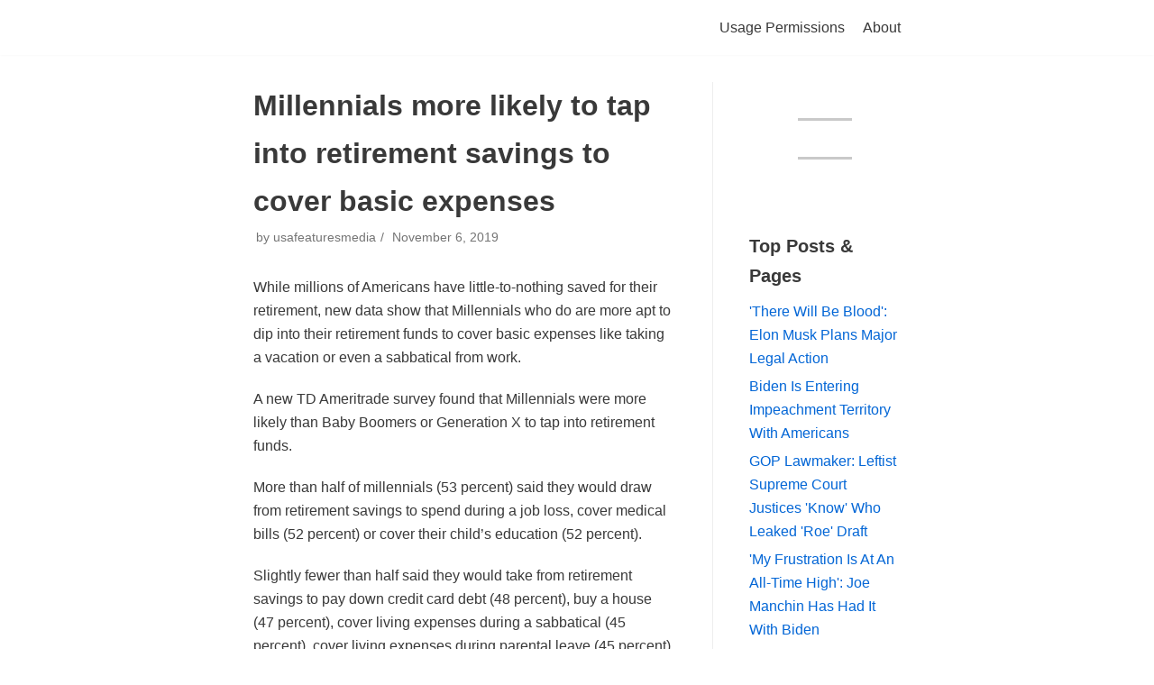

--- FILE ---
content_type: text/html; charset=utf-8
request_url: https://usafeatures.news/2019/11/06/millennials-more-likely-to-tap-into-retirement-savings-to-cover-basic-expenses/
body_size: 10020
content:
<!DOCTYPE html>
<html lang="en-US">
<head>
  
  
  <link rel="profile" href="https://gmpg.org/xfn/11">
  <link rel="pingback" href="/xmlrpc.php">
  <title>Millennials more likely to tap into retirement savings to cover basic expenses &#8211; USAFeatures.news</title>
  <link rel='dns-prefetch' href='//www.googletagmanager.com'>
  <link rel='dns-prefetch' href='//s.w.org'>
  <link rel='dns-prefetch' href='//widgets.wp.com'>
  <link rel='dns-prefetch' href='//s0.wp.com'>
  <link rel='dns-prefetch' href='//0.gravatar.com'>
  <link rel='dns-prefetch' href='//1.gravatar.com'>
  <link rel='dns-prefetch' href='//2.gravatar.com'>
  <link rel='dns-prefetch' href='//i0.wp.com'>
  <link rel='dns-prefetch' href='//c0.wp.com'>
  <link rel='dns-prefetch' href='//pagead2.googlesyndication.com'>
  <link rel="alternate" type="application/rss+xml" title="USAFeatures.news &raquo; Feed" href="/feed/">
  <link rel="alternate" type="application/rss+xml" title="USAFeatures.news &raquo; Comments Feed" href="/comments/feed/">
  <link rel="alternate" type="application/rss+xml" title="USAFeatures.news &raquo; Millennials more likely to tap into retirement savings to cover basic expenses Comments Feed" href="/2019/11/06/millennials-more-likely-to-tap-into-retirement-savings-to-cover-basic-expenses/feed/">
  
  <style type="text/css">
  img.wp-smiley,
  img.emoji {
        display: inline !important;
        border: none !important;
        box-shadow: none !important;
        height: 1em !important;
        width: 1em !important;
        margin: 0 0.07em !important;
        vertical-align: -0.1em !important;
        background: none !important;
        padding: 0 !important;
  }
  </style>
  <link rel='stylesheet' id='wp-block-library-css' href='https://c0.wp.com/c/5.9.3/wp-includes/css/dist/block-library/style.min.css' type='text/css' media='all'>
  <style id='wp-block-library-inline-css' type='text/css'>
  .has-text-align-justify{text-align:justify;}
  </style>
  <link rel='stylesheet' id='mediaelement-css' href='https://c0.wp.com/c/5.9.3/wp-includes/js/mediaelement/mediaelementplayer-legacy.min.css' type='text/css' media='all'>
  <link rel='stylesheet' id='wp-mediaelement-css' href='https://c0.wp.com/c/5.9.3/wp-includes/js/mediaelement/wp-mediaelement.min.css' type='text/css' media='all'>
  <style id='global-styles-inline-css' type='text/css'>
  body{--wp--preset--color--black: #000000;--wp--preset--color--cyan-bluish-gray: #abb8c3;--wp--preset--color--white: #ffffff;--wp--preset--color--pale-pink: #f78da7;--wp--preset--color--vivid-red: #cf2e2e;--wp--preset--color--luminous-vivid-orange: #ff6900;--wp--preset--color--luminous-vivid-amber: #fcb900;--wp--preset--color--light-green-cyan: #7bdcb5;--wp--preset--color--vivid-green-cyan: #00d084;--wp--preset--color--pale-cyan-blue: #8ed1fc;--wp--preset--color--vivid-cyan-blue: #0693e3;--wp--preset--color--vivid-purple: #9b51e0;--wp--preset--color--neve-link-color: var(--nv-primary-accent);--wp--preset--color--neve-link-hover-color: var(--nv-secondary-accent);--wp--preset--color--nv-site-bg: var(--nv-site-bg);--wp--preset--color--nv-light-bg: var(--nv-light-bg);--wp--preset--color--nv-dark-bg: var(--nv-dark-bg);--wp--preset--color--neve-text-color: var(--nv-text-color);--wp--preset--color--nv-text-dark-bg: var(--nv-text-dark-bg);--wp--preset--color--nv-c-1: var(--nv-c-1);--wp--preset--color--nv-c-2: var(--nv-c-2);--wp--preset--gradient--vivid-cyan-blue-to-vivid-purple: linear-gradient(135deg,rgba(6,147,227,1) 0%,rgb(155,81,224) 100%);--wp--preset--gradient--light-green-cyan-to-vivid-green-cyan: linear-gradient(135deg,rgb(122,220,180) 0%,rgb(0,208,130) 100%);--wp--preset--gradient--luminous-vivid-amber-to-luminous-vivid-orange: linear-gradient(135deg,rgba(252,185,0,1) 0%,rgba(255,105,0,1) 100%);--wp--preset--gradient--luminous-vivid-orange-to-vivid-red: linear-gradient(135deg,rgba(255,105,0,1) 0%,rgb(207,46,46) 100%);--wp--preset--gradient--very-light-gray-to-cyan-bluish-gray: linear-gradient(135deg,rgb(238,238,238) 0%,rgb(169,184,195) 100%);--wp--preset--gradient--cool-to-warm-spectrum: linear-gradient(135deg,rgb(74,234,220) 0%,rgb(151,120,209) 20%,rgb(207,42,186) 40%,rgb(238,44,130) 60%,rgb(251,105,98) 80%,rgb(254,248,76) 100%);--wp--preset--gradient--blush-light-purple: linear-gradient(135deg,rgb(255,206,236) 0%,rgb(152,150,240) 100%);--wp--preset--gradient--blush-bordeaux: linear-gradient(135deg,rgb(254,205,165) 0%,rgb(254,45,45) 50%,rgb(107,0,62) 100%);--wp--preset--gradient--luminous-dusk: linear-gradient(135deg,rgb(255,203,112) 0%,rgb(199,81,192) 50%,rgb(65,88,208) 100%);--wp--preset--gradient--pale-ocean: linear-gradient(135deg,rgb(255,245,203) 0%,rgb(182,227,212) 50%,rgb(51,167,181) 100%);--wp--preset--gradient--electric-grass: linear-gradient(135deg,rgb(202,248,128) 0%,rgb(113,206,126) 100%);--wp--preset--gradient--midnight: linear-gradient(135deg,rgb(2,3,129) 0%,rgb(40,116,252) 100%);--wp--preset--duotone--dark-grayscale: url('#wp-duotone-dark-grayscale');--wp--preset--duotone--grayscale: url('#wp-duotone-grayscale');--wp--preset--duotone--purple-yellow: url('#wp-duotone-purple-yellow');--wp--preset--duotone--blue-red: url('#wp-duotone-blue-red');--wp--preset--duotone--midnight: url('#wp-duotone-midnight');--wp--preset--duotone--magenta-yellow: url('#wp-duotone-magenta-yellow');--wp--preset--duotone--purple-green: url('#wp-duotone-purple-green');--wp--preset--duotone--blue-orange: url('#wp-duotone-blue-orange');--wp--preset--font-size--small: 13px;--wp--preset--font-size--medium: 20px;--wp--preset--font-size--large: 36px;--wp--preset--font-size--x-large: 42px;}.has-black-color{color: var(--wp--preset--color--black) !important;}.has-cyan-bluish-gray-color{color: var(--wp--preset--color--cyan-bluish-gray) !important;}.has-white-color{color: var(--wp--preset--color--white) !important;}.has-pale-pink-color{color: var(--wp--preset--color--pale-pink) !important;}.has-vivid-red-color{color: var(--wp--preset--color--vivid-red) !important;}.has-luminous-vivid-orange-color{color: var(--wp--preset--color--luminous-vivid-orange) !important;}.has-luminous-vivid-amber-color{color: var(--wp--preset--color--luminous-vivid-amber) !important;}.has-light-green-cyan-color{color: var(--wp--preset--color--light-green-cyan) !important;}.has-vivid-green-cyan-color{color: var(--wp--preset--color--vivid-green-cyan) !important;}.has-pale-cyan-blue-color{color: var(--wp--preset--color--pale-cyan-blue) !important;}.has-vivid-cyan-blue-color{color: var(--wp--preset--color--vivid-cyan-blue) !important;}.has-vivid-purple-color{color: var(--wp--preset--color--vivid-purple) !important;}.has-black-background-color{background-color: var(--wp--preset--color--black) !important;}.has-cyan-bluish-gray-background-color{background-color: var(--wp--preset--color--cyan-bluish-gray) !important;}.has-white-background-color{background-color: var(--wp--preset--color--white) !important;}.has-pale-pink-background-color{background-color: var(--wp--preset--color--pale-pink) !important;}.has-vivid-red-background-color{background-color: var(--wp--preset--color--vivid-red) !important;}.has-luminous-vivid-orange-background-color{background-color: var(--wp--preset--color--luminous-vivid-orange) !important;}.has-luminous-vivid-amber-background-color{background-color: var(--wp--preset--color--luminous-vivid-amber) !important;}.has-light-green-cyan-background-color{background-color: var(--wp--preset--color--light-green-cyan) !important;}.has-vivid-green-cyan-background-color{background-color: var(--wp--preset--color--vivid-green-cyan) !important;}.has-pale-cyan-blue-background-color{background-color: var(--wp--preset--color--pale-cyan-blue) !important;}.has-vivid-cyan-blue-background-color{background-color: var(--wp--preset--color--vivid-cyan-blue) !important;}.has-vivid-purple-background-color{background-color: var(--wp--preset--color--vivid-purple) !important;}.has-black-border-color{border-color: var(--wp--preset--color--black) !important;}.has-cyan-bluish-gray-border-color{border-color: var(--wp--preset--color--cyan-bluish-gray) !important;}.has-white-border-color{border-color: var(--wp--preset--color--white) !important;}.has-pale-pink-border-color{border-color: var(--wp--preset--color--pale-pink) !important;}.has-vivid-red-border-color{border-color: var(--wp--preset--color--vivid-red) !important;}.has-luminous-vivid-orange-border-color{border-color: var(--wp--preset--color--luminous-vivid-orange) !important;}.has-luminous-vivid-amber-border-color{border-color: var(--wp--preset--color--luminous-vivid-amber) !important;}.has-light-green-cyan-border-color{border-color: var(--wp--preset--color--light-green-cyan) !important;}.has-vivid-green-cyan-border-color{border-color: var(--wp--preset--color--vivid-green-cyan) !important;}.has-pale-cyan-blue-border-color{border-color: var(--wp--preset--color--pale-cyan-blue) !important;}.has-vivid-cyan-blue-border-color{border-color: var(--wp--preset--color--vivid-cyan-blue) !important;}.has-vivid-purple-border-color{border-color: var(--wp--preset--color--vivid-purple) !important;}.has-vivid-cyan-blue-to-vivid-purple-gradient-background{background: var(--wp--preset--gradient--vivid-cyan-blue-to-vivid-purple) !important;}.has-light-green-cyan-to-vivid-green-cyan-gradient-background{background: var(--wp--preset--gradient--light-green-cyan-to-vivid-green-cyan) !important;}.has-luminous-vivid-amber-to-luminous-vivid-orange-gradient-background{background: var(--wp--preset--gradient--luminous-vivid-amber-to-luminous-vivid-orange) !important;}.has-luminous-vivid-orange-to-vivid-red-gradient-background{background: var(--wp--preset--gradient--luminous-vivid-orange-to-vivid-red) !important;}.has-very-light-gray-to-cyan-bluish-gray-gradient-background{background: var(--wp--preset--gradient--very-light-gray-to-cyan-bluish-gray) !important;}.has-cool-to-warm-spectrum-gradient-background{background: var(--wp--preset--gradient--cool-to-warm-spectrum) !important;}.has-blush-light-purple-gradient-background{background: var(--wp--preset--gradient--blush-light-purple) !important;}.has-blush-bordeaux-gradient-background{background: var(--wp--preset--gradient--blush-bordeaux) !important;}.has-luminous-dusk-gradient-background{background: var(--wp--preset--gradient--luminous-dusk) !important;}.has-pale-ocean-gradient-background{background: var(--wp--preset--gradient--pale-ocean) !important;}.has-electric-grass-gradient-background{background: var(--wp--preset--gradient--electric-grass) !important;}.has-midnight-gradient-background{background: var(--wp--preset--gradient--midnight) !important;}.has-small-font-size{font-size: var(--wp--preset--font-size--small) !important;}.has-medium-font-size{font-size: var(--wp--preset--font-size--medium) !important;}.has-large-font-size{font-size: var(--wp--preset--font-size--large) !important;}.has-x-large-font-size{font-size: var(--wp--preset--font-size--x-large) !important;}
  </style>
  <link rel='stylesheet' id='neve-style-css' href='/wp-content/themes/neve/assets/css/style-legacy.min.css?ver=3.1.6' type='text/css' media='all'>
  <style id='neve-style-inline-css' type='text/css'>
  .nv-meta-list li.meta:not(:last-child):after { content:"/" }
  .container{ max-width: 748px; } .alignfull > [class*="__inner-container"], .alignwide > [class*="__inner-container"]{ max-width:718px;margin:auto } .button.button-primary, button, input[type=button], .btn, input[type="submit"], /* Buttons in navigation */ ul[id^="nv-primary-navigation"] li.button.button-primary > a, .menu li.button.button-primary > a, .wp-block-button.is-style-primary .wp-block-button__link, .wc-block-grid .wp-block-button .wp-block-button__link, form input[type="submit"], form button[type="submit"]{ background-color: var(--nv-primary-accent);color: #ffffff;border-radius:3px 3px 3px 3px;border:none;border-width:1px 1px 1px 1px; } .button.button-primary:hover, ul[id^="nv-primary-navigation"] li.button.button-primary > a:hover, .menu li.button.button-primary > a:hover, .wp-block-button.is-style-primary .wp-block-button__link:hover, .wc-block-grid .wp-block-button .wp-block-button__link:hover, form input[type="submit"]:hover, form button[type="submit"]:hover{ background-color: var(--nv-primary-accent);color: #ffffff; } .button.button-secondary:not(.secondary-default), .wp-block-button.is-style-secondary .wp-block-button__link{ background-color: var(--nv-primary-accent);color: #ffffff;border-radius:3px 3px 3px 3px;border:none;border-width:1px 1px 1px 1px; } .button.button-secondary.secondary-default{ background-color: var(--nv-primary-accent);color: #ffffff;border-radius:3px 3px 3px 3px;border:none;border-width:1px 1px 1px 1px; } .button.button-secondary:not(.secondary-default):hover, .wp-block-button.is-style-secondary .wp-block-button__link:hover{ background-color: var(--nv-primary-accent);color: #ffffff; } .button.button-secondary.secondary-default:hover{ background-color: var(--nv-primary-accent);color: #ffffff; } form input:read-write, form textarea, form select, form select option, form.wp-block-search input.wp-block-search__input, .widget select{ color: var(--nv-text-color); } form.search-form input:read-write{ padding-right:45px !important; } .global-styled{ --bgColor: var(--nv-site-bg); } .header-top-inner,.header-top-inner a:not(.button),.header-top-inner .navbar-toggle{ color: var(--nv-text-color); } .header-top-inner .nv-icon svg,.header-top-inner .nv-contact-list svg{ fill: var(--nv-text-color); } .header-top-inner .icon-bar{ background-color: var(--nv-text-color); } .hfg_header .header-top-inner .nav-ul .sub-menu{ background-color: var(--nv-site-bg); } .hfg_header .header-top-inner{ background-color: var(--nv-site-bg); } .header-main-inner,.header-main-inner a:not(.button),.header-main-inner .navbar-toggle{ color: var(--nv-text-color); } .header-main-inner .nv-icon svg,.header-main-inner .nv-contact-list svg{ fill: var(--nv-text-color); } .header-main-inner .icon-bar{ background-color: var(--nv-text-color); } .hfg_header .header-main-inner .nav-ul .sub-menu{ background-color: var(--nv-site-bg); } .hfg_header .header-main-inner{ background-color: var(--nv-site-bg); } .header-bottom-inner,.header-bottom-inner a:not(.button),.header-bottom-inner .navbar-toggle{ color: var(--nv-text-color); } .header-bottom-inner .nv-icon svg,.header-bottom-inner .nv-contact-list svg{ fill: var(--nv-text-color); } .header-bottom-inner .icon-bar{ background-color: var(--nv-text-color); } .hfg_header .header-bottom-inner .nav-ul .sub-menu{ background-color: var(--nv-site-bg); } .hfg_header .header-bottom-inner{ background-color: var(--nv-site-bg); } .header-menu-sidebar-bg{ --justify: flex-start; --textAlign: left;--flexG: 1; } .header-menu-sidebar .header-menu-sidebar-bg,.header-menu-sidebar .header-menu-sidebar-bg a:not(.button),.header-menu-sidebar .header-menu-sidebar-bg .navbar-toggle{ color: var(--nv-text-color); } .header-menu-sidebar .header-menu-sidebar-bg .nv-icon svg,.header-menu-sidebar .header-menu-sidebar-bg .nv-contact-list svg{ fill: var(--nv-text-color); } .header-menu-sidebar .header-menu-sidebar-bg .icon-bar{ background-color: var(--nv-text-color); } .hfg_header .header-menu-sidebar .header-menu-sidebar-bg .nav-ul .sub-menu{ background-color: var(--nv-site-bg); } .hfg_header .header-menu-sidebar .header-menu-sidebar-bg{ background-color: var(--nv-site-bg); } .header-menu-sidebar{ width: 360px; } .builder-item--logo .site-logo img{ max-width: 120px; } .builder-item--logo .site-logo{ padding:10px 0px 10px 0px; } .builder-item--logo{ margin:0px 0px 0px 0px; } .builder-item--nav-icon .navbar-toggle{ padding:10px 15px 10px 15px; } .builder-item--nav-icon{ margin:0px 0px 0px 0px; } .builder-item--primary-menu .nav-menu-primary > .nav-ul li:not(.woocommerce-mini-cart-item) > a,.builder-item--primary-menu .nav-menu-primary > .nav-ul .has-caret > a,.builder-item--primary-menu .nav-menu-primary > .nav-ul .neve-mm-heading span,.builder-item--primary-menu .nav-menu-primary > .nav-ul .has-caret{ color: var(--nv-text-color); } .builder-item--primary-menu .nav-menu-primary > .nav-ul li:not(.woocommerce-mini-cart-item) > a:after,.builder-item--primary-menu .nav-menu-primary > .nav-ul li > .has-caret > a:after{ background-color: var(--nv-secondary-accent); } .builder-item--primary-menu .nav-menu-primary > .nav-ul li:not(.woocommerce-mini-cart-item):hover > a,.builder-item--primary-menu .nav-menu-primary > .nav-ul li:hover > .has-caret > a,.builder-item--primary-menu .nav-menu-primary > .nav-ul li:hover > .has-caret{ color: var(--nv-secondary-accent); } .builder-item--primary-menu .nav-menu-primary > .nav-ul li:hover > .has-caret svg{ fill: var(--nv-secondary-accent); } .builder-item--primary-menu .nav-menu-primary > .nav-ul li.current-menu-item > a,.builder-item--primary-menu .nav-menu-primary > .nav-ul li.current_page_item > a,.builder-item--primary-menu .nav-menu-primary > .nav-ul li.current_page_item > .has-caret > a{ color: var(--nv-primary-accent); } .builder-item--primary-menu .nav-menu-primary > .nav-ul li.current-menu-item > .has-caret svg{ fill: var(--nv-primary-accent); } .builder-item--primary-menu .nav-ul > li:not(:last-of-type){ margin-right:20px; } .builder-item--primary-menu .style-full-height .nav-ul li:not(.menu-item-nav-search):not(.menu-item-nav-cart):hover > a:after{ width: calc(100% + 20px); } .builder-item--primary-menu .nav-ul li a, .builder-item--primary-menu .neve-mm-heading span{ min-height: 25px; } .builder-item--primary-menu{ font-size: 1em; line-height: 1.6em; letter-spacing: 0px; font-weight: 500; text-transform: none;padding:0px 0px 0px 0px;margin:0px 0px 0px 0px; } .builder-item--primary-menu svg{ width: 1em;height: 1em; } .footer-top-inner .row{ grid-template-columns:1fr 1fr 1fr; --vAlign: flex-start; } .footer-top-inner{ background-color: var(--nv-site-bg); } .footer-top-inner,.footer-top-inner a:not(.button),.footer-top-inner .navbar-toggle{ color: var(--nv-text-color); } .footer-top-inner .nv-icon svg,.footer-top-inner .nv-contact-list svg{ fill: var(--nv-text-color); } .footer-top-inner .icon-bar{ background-color: var(--nv-text-color); } .footer-top-inner .nav-ul .sub-menu{ background-color: var(--nv-site-bg); } .footer-main-inner .row{ grid-template-columns:1fr 1fr 1fr; --vAlign: flex-start; } .footer-main-inner{ background-color: var(--nv-site-bg); } .footer-main-inner,.footer-main-inner a:not(.button),.footer-main-inner .navbar-toggle{ color: var(--nv-text-color); } .footer-main-inner .nv-icon svg,.footer-main-inner .nv-contact-list svg{ fill: var(--nv-text-color); } .footer-main-inner .icon-bar{ background-color: var(--nv-text-color); } .footer-main-inner .nav-ul .sub-menu{ background-color: var(--nv-site-bg); } .footer-bottom-inner .row{ grid-template-columns:1fr 1fr 1fr; --vAlign: flex-start; } .footer-bottom-inner{ background-color: var(--nv-site-bg); } .footer-bottom-inner,.footer-bottom-inner a:not(.button),.footer-bottom-inner .navbar-toggle{ color: var(--nv-text-color); } .footer-bottom-inner .nv-icon svg,.footer-bottom-inner .nv-contact-list svg{ fill: var(--nv-text-color); } .footer-bottom-inner .icon-bar{ background-color: var(--nv-text-color); } .footer-bottom-inner .nav-ul .sub-menu{ background-color: var(--nv-site-bg); } .builder-item--footer_copyright{ font-size: 1em; line-height: 1.6em; letter-spacing: 0px; font-weight: 500; text-transform: none;padding:0px 0px 0px 0px;margin:0px 0px 0px 0px; } .builder-item--footer_copyright svg{ width: 1em;height: 1em; } (min-width: 576px){ .container{ max-width: 992px; } .header-menu-sidebar-bg{ --justify: flex-start; --textAlign: left;--flexG: 1; } .header-menu-sidebar{ width: 360px; } .builder-item--logo .site-logo img{ max-width: 120px; } .builder-item--logo .site-logo{ padding:10px 0px 10px 0px; } .builder-item--logo{ margin:0px 0px 0px 0px; } .builder-item--nav-icon .navbar-toggle{ padding:10px 15px 10px 15px; } .builder-item--nav-icon{ margin:0px 0px 0px 0px; } .builder-item--primary-menu .nav-ul > li:not(:last-of-type){ margin-right:20px; } .builder-item--primary-menu .style-full-height .nav-ul li:not(.menu-item-nav-search):not(.menu-item-nav-cart):hover > a:after{ width: calc(100% + 20px); } .builder-item--primary-menu .nav-ul li a, .builder-item--primary-menu .neve-mm-heading span{ min-height: 25px; } .builder-item--primary-menu{ font-size: 1em; line-height: 1.6em; letter-spacing: 0px;padding:0px 0px 0px 0px;margin:0px 0px 0px 0px; } .builder-item--primary-menu svg{ width: 1em;height: 1em; } .builder-item--footer_copyright{ font-size: 1em; line-height: 1.6em; letter-spacing: 0px;padding:0px 0px 0px 0px;margin:0px 0px 0px 0px; } .builder-item--footer_copyright svg{ width: 1em;height: 1em; } }(min-width: 960px){ .container{ max-width: 1170px; } #content .container .col, #content .container-fluid .col{ max-width: 70%; } .alignfull > [class*="__inner-container"], .alignwide > [class*="__inner-container"]{ max-width:789px } .container-fluid .alignfull > [class*="__inner-container"], .container-fluid .alignwide > [class*="__inner-container"]{ max-width:calc(70% + 15px) } .nv-sidebar-wrap, .nv-sidebar-wrap.shop-sidebar{ max-width: 30%; } .header-menu-sidebar-bg{ --justify: flex-start; --textAlign: left;--flexG: 1; } .header-menu-sidebar{ width: 360px; } .builder-item--logo .site-logo img{ max-width: 182px; } .builder-item--logo .site-logo{ padding:10px 0px 10px 0px; } .builder-item--logo{ margin:0px 0px 0px 0px; } .builder-item--nav-icon .navbar-toggle{ padding:10px 15px 10px 15px; } .builder-item--nav-icon{ margin:0px 0px 0px 0px; } .builder-item--primary-menu .nav-ul > li:not(:last-of-type){ margin-right:20px; } .builder-item--primary-menu .style-full-height .nav-ul li:not(.menu-item-nav-search):not(.menu-item-nav-cart) > a:after{ left:-10px;right:-10px } .builder-item--primary-menu .style-full-height .nav-ul li:not(.menu-item-nav-search):not(.menu-item-nav-cart):hover > a:after{ width: calc(100% + 20px); } .builder-item--primary-menu .nav-ul li a, .builder-item--primary-menu .neve-mm-heading span{ min-height: 25px; } .builder-item--primary-menu{ font-size: 1em; line-height: 1.6em; letter-spacing: 0px;padding:0px 0px 0px 0px;margin:0px 0px 0px 0px; } .builder-item--primary-menu svg{ width: 1em;height: 1em; } .builder-item--footer_copyright{ font-size: 1em; line-height: 1.6em; letter-spacing: 0px;padding:0px 0px 0px 0px;margin:0px 0px 0px 0px; } .builder-item--footer_copyright svg{ width: 1em;height: 1em; } }:root{--nv-primary-accent:#0366d6;--nv-secondary-accent:#0e509a;--nv-site-bg:#ffffff;--nv-light-bg:#ededed;--nv-dark-bg:#14171c;--nv-text-color:#393939;--nv-text-dark-bg:#ffffff;--nv-c-1:#77b978;--nv-c-2:#f37262;--nv-fallback-ff:Arial, Helvetica, sans-serif;}
  </style>
  <style id='jetpack_facebook_likebox-inline-css' type='text/css'>
  .widget_facebook_likebox {
        overflow: hidden;
  }

  </style>
  <link rel='stylesheet' id='social-logos-css' href='/wp-content/plugins/jetpack/_inc/social-logos/social-logos.min.css?ver=11.0-a.9' type='text/css' media='all'>
  <link rel='stylesheet' id='jetpack_css-css' href='/wp-content/plugins/jetpack/css/jetpack.css?ver=11.0-a.9' type='text/css' media='all'>
  
  <script type='text/javascript' src='/wp-content/plugins/jetpack/modules/videopress/js/videopress-token-bridge.js?ver=6' id='media-video-jwt-bridge-js'></script>
  
  <link rel="https://api.w.org/" href="/wp-json/">
  <link rel="alternate" type="application/json" href="/wp-json/wp/v2/posts/513">
  <link rel="EditURI" type="application/rsd+xml" title="RSD" href="/xmlrpc.php?rsd">
  <link rel="wlwmanifest" type="application/wlwmanifest+xml" href="/wp-includes/wlwmanifest.xml">
  <link rel="canonical" href="/2019/11/06/millennials-more-likely-to-tap-into-retirement-savings-to-cover-basic-expenses/">
  <link rel='shortlink' href='https://wp.me/pboA3c-8h'>
  <link rel="alternate" type="application/json+oembed" href="/wp-json/oembed/1.0/embed?url=https%3A%2F%2Fusafeatures.news%2F2019%2F11%2F06%2Fmillennials-more-likely-to-tap-into-retirement-savings-to-cover-basic-expenses%2F">
  <link rel="alternate" type="text/xml+oembed" href="/wp-json/oembed/1.0/embed?url=https%3A%2F%2Fusafeatures.news%2F2019%2F11%2F06%2Fmillennials-more-likely-to-tap-into-retirement-savings-to-cover-basic-expenses%2F&#038;format=xml">
  
  
  <style>
  img#wpstats{display:none}
  </style>
  
  
  
  <style type="text/css">
                                /* If html does not have either class, do not show lazy loaded images. */
                                html:not( .jetpack-lazy-images-js-enabled ):not( .js ) .jetpack-lazy-image {
                                        display: none;
                                }
  </style>
  <script>
                                document.documentElement.classList.add(
                                        'jetpack-lazy-images-js-enabled'
                                );
  </script>
  
  
  
  
  
  
  
  
  
  
  
  
  
  
  
  <link rel="icon" href="https://i0.wp.com/usafeatures.news/wp-content/uploads/2019/10/cropped-usaf-logo-512-1.png?fit=32%2C32&#038;ssl=1" sizes="32x32">
  <link rel="icon" href="https://i0.wp.com/usafeatures.news/wp-content/uploads/2019/10/cropped-usaf-logo-512-1.png?fit=192%2C192&#038;ssl=1" sizes="192x192">
  <link rel="apple-touch-icon" href="https://i0.wp.com/usafeatures.news/wp-content/uploads/2019/10/cropped-usaf-logo-512-1.png?fit=180%2C180&#038;ssl=1">
  
</head>
<body class="post-template-default single single-post postid-513 single-format-standard wp-custom-logo nv-sidebar-right menu_sidebar_slide_left" id="neve_body">
  <svg xmlns="http://www.w3.org/2000/svg" viewbox="0 0 0 0" width="0" height="0" focusable="false" role="none" style="visibility: hidden; position: absolute; left: -9999px; overflow: hidden;">
  <defs>
    <filter id="wp-duotone-dark-grayscale">
      <fecolormatrix color-interpolation-filters="sRGB" type="matrix" values=".299 .587 .114 0 0 .299 .587 .114 0 0 .299 .587 .114 0 0 .299 .587 .114 0 0"></fecolormatrix>
      <fecomponenttransfer color-interpolation-filters="sRGB">
        <fefuncr type="table" tablevalues="0 0.49803921568627"></fefuncr>
        <fefuncg type="table" tablevalues="0 0.49803921568627"></fefuncg>
        <fefuncb type="table" tablevalues="0 0.49803921568627"></fefuncb>
        <fefunca type="table" tablevalues="1 1"></fefunca>
      </fecomponenttransfer>
      <fecomposite in2="SourceGraphic" operator="in"></fecomposite>
    </filter>
  </defs></svg><svg xmlns="http://www.w3.org/2000/svg" viewbox="0 0 0 0" width="0" height="0" focusable="false" role="none" style="visibility: hidden; position: absolute; left: -9999px; overflow: hidden;">
  <defs>
    <filter id="wp-duotone-grayscale">
      <fecolormatrix color-interpolation-filters="sRGB" type="matrix" values=".299 .587 .114 0 0 .299 .587 .114 0 0 .299 .587 .114 0 0 .299 .587 .114 0 0"></fecolormatrix>
      <fecomponenttransfer color-interpolation-filters="sRGB">
        <fefuncr type="table" tablevalues="0 1"></fefuncr>
        <fefuncg type="table" tablevalues="0 1"></fefuncg>
        <fefuncb type="table" tablevalues="0 1"></fefuncb>
        <fefunca type="table" tablevalues="1 1"></fefunca>
      </fecomponenttransfer>
      <fecomposite in2="SourceGraphic" operator="in"></fecomposite>
    </filter>
  </defs></svg><svg xmlns="http://www.w3.org/2000/svg" viewbox="0 0 0 0" width="0" height="0" focusable="false" role="none" style="visibility: hidden; position: absolute; left: -9999px; overflow: hidden;">
  <defs>
    <filter id="wp-duotone-purple-yellow">
      <fecolormatrix color-interpolation-filters="sRGB" type="matrix" values=".299 .587 .114 0 0 .299 .587 .114 0 0 .299 .587 .114 0 0 .299 .587 .114 0 0"></fecolormatrix>
      <fecomponenttransfer color-interpolation-filters="sRGB">
        <fefuncr type="table" tablevalues="0.54901960784314 0.98823529411765"></fefuncr>
        <fefuncg type="table" tablevalues="0 1"></fefuncg>
        <fefuncb type="table" tablevalues="0.71764705882353 0.25490196078431"></fefuncb>
        <fefunca type="table" tablevalues="1 1"></fefunca>
      </fecomponenttransfer>
      <fecomposite in2="SourceGraphic" operator="in"></fecomposite>
    </filter>
  </defs></svg><svg xmlns="http://www.w3.org/2000/svg" viewbox="0 0 0 0" width="0" height="0" focusable="false" role="none" style="visibility: hidden; position: absolute; left: -9999px; overflow: hidden;">
  <defs>
    <filter id="wp-duotone-blue-red">
      <fecolormatrix color-interpolation-filters="sRGB" type="matrix" values=".299 .587 .114 0 0 .299 .587 .114 0 0 .299 .587 .114 0 0 .299 .587 .114 0 0"></fecolormatrix>
      <fecomponenttransfer color-interpolation-filters="sRGB">
        <fefuncr type="table" tablevalues="0 1"></fefuncr>
        <fefuncg type="table" tablevalues="0 0.27843137254902"></fefuncg>
        <fefuncb type="table" tablevalues="0.5921568627451 0.27843137254902"></fefuncb>
        <fefunca type="table" tablevalues="1 1"></fefunca>
      </fecomponenttransfer>
      <fecomposite in2="SourceGraphic" operator="in"></fecomposite>
    </filter>
  </defs></svg><svg xmlns="http://www.w3.org/2000/svg" viewbox="0 0 0 0" width="0" height="0" focusable="false" role="none" style="visibility: hidden; position: absolute; left: -9999px; overflow: hidden;">
  <defs>
    <filter id="wp-duotone-midnight">
      <fecolormatrix color-interpolation-filters="sRGB" type="matrix" values=".299 .587 .114 0 0 .299 .587 .114 0 0 .299 .587 .114 0 0 .299 .587 .114 0 0"></fecolormatrix>
      <fecomponenttransfer color-interpolation-filters="sRGB">
        <fefuncr type="table" tablevalues="0 0"></fefuncr>
        <fefuncg type="table" tablevalues="0 0.64705882352941"></fefuncg>
        <fefuncb type="table" tablevalues="0 1"></fefuncb>
        <fefunca type="table" tablevalues="1 1"></fefunca>
      </fecomponenttransfer>
      <fecomposite in2="SourceGraphic" operator="in"></fecomposite>
    </filter>
  </defs></svg><svg xmlns="http://www.w3.org/2000/svg" viewbox="0 0 0 0" width="0" height="0" focusable="false" role="none" style="visibility: hidden; position: absolute; left: -9999px; overflow: hidden;">
  <defs>
    <filter id="wp-duotone-magenta-yellow">
      <fecolormatrix color-interpolation-filters="sRGB" type="matrix" values=".299 .587 .114 0 0 .299 .587 .114 0 0 .299 .587 .114 0 0 .299 .587 .114 0 0"></fecolormatrix>
      <fecomponenttransfer color-interpolation-filters="sRGB">
        <fefuncr type="table" tablevalues="0.78039215686275 1"></fefuncr>
        <fefuncg type="table" tablevalues="0 0.94901960784314"></fefuncg>
        <fefuncb type="table" tablevalues="0.35294117647059 0.47058823529412"></fefuncb>
        <fefunca type="table" tablevalues="1 1"></fefunca>
      </fecomponenttransfer>
      <fecomposite in2="SourceGraphic" operator="in"></fecomposite>
    </filter>
  </defs></svg><svg xmlns="http://www.w3.org/2000/svg" viewbox="0 0 0 0" width="0" height="0" focusable="false" role="none" style="visibility: hidden; position: absolute; left: -9999px; overflow: hidden;">
  <defs>
    <filter id="wp-duotone-purple-green">
      <fecolormatrix color-interpolation-filters="sRGB" type="matrix" values=".299 .587 .114 0 0 .299 .587 .114 0 0 .299 .587 .114 0 0 .299 .587 .114 0 0"></fecolormatrix>
      <fecomponenttransfer color-interpolation-filters="sRGB">
        <fefuncr type="table" tablevalues="0.65098039215686 0.40392156862745"></fefuncr>
        <fefuncg type="table" tablevalues="0 1"></fefuncg>
        <fefuncb type="table" tablevalues="0.44705882352941 0.4"></fefuncb>
        <fefunca type="table" tablevalues="1 1"></fefunca>
      </fecomponenttransfer>
      <fecomposite in2="SourceGraphic" operator="in"></fecomposite>
    </filter>
  </defs></svg><svg xmlns="http://www.w3.org/2000/svg" viewbox="0 0 0 0" width="0" height="0" focusable="false" role="none" style="visibility: hidden; position: absolute; left: -9999px; overflow: hidden;">
  <defs>
    <filter id="wp-duotone-blue-orange">
      <fecolormatrix color-interpolation-filters="sRGB" type="matrix" values=".299 .587 .114 0 0 .299 .587 .114 0 0 .299 .587 .114 0 0 .299 .587 .114 0 0"></fecolormatrix>
      <fecomponenttransfer color-interpolation-filters="sRGB">
        <fefuncr type="table" tablevalues="0.098039215686275 1"></fefuncr>
        <fefuncg type="table" tablevalues="0 0.66274509803922"></fefuncg>
        <fefuncb type="table" tablevalues="0.84705882352941 0.41960784313725"></fefuncb>
        <fefunca type="table" tablevalues="1 1"></fefunca>
      </fecomponenttransfer>
      <fecomposite in2="SourceGraphic" operator="in"></fecomposite>
    </filter>
  </defs></svg>
  <div class="wrapper">
    <header class="header" role="banner" next-page-hide="">
      <a class="neve-skip-link show-on-focus" href="#content">Skip to content</a>
      <div id="header-grid" class="hfg_header site-header">
        <nav class="header--row header-main hide-on-mobile hide-on-tablet layout-full-contained nv-navbar header--row" data-row-id="main" data-show-on="desktop">
          <div class="header--row-inner header-main-inner">
            <div class="container">
              <div class="row row--wrapper" data-section="hfg_header_layout_main">
                <div class="hfg-slot left">
                  <div class="builder-item desktop-left">
                    <div class="item--inner builder-item--logo" data-section="title_tagline" data-item-id="logo">
                      <div class="site-logo">
                        <a class="brand" href="/" title="USAFeatures.news" aria-label="USAFeatures.news"></a>
                      </div>
                    </div>
                  </div>
                </div>
                <div class="hfg-slot right">
                  <div class="builder-item has-nav desktop-right">
                    <div class="item--inner builder-item--primary-menu has_menu" data-section="header_menu_primary" data-item-id="primary-menu">
                      <div class="nv-nav-wrap">
                        <div role="navigation" class="style-plain nav-menu-primary" aria-label="Primary Menu">
                          <ul id="nv-primary-navigation-main" class="primary-menu-ul nav-ul">
                            <li id="menu-item-3502" class="menu-item menu-item-type-post_type menu-item-object-page menu-item-3502">
                              <a href="/usage-permissions/">Usage Permissions</a>
                            </li>
                            <li id="menu-item-3503" class="menu-item menu-item-type-post_type menu-item-object-page menu-item-3503">
                              <a href="/about/">About</a>
                            </li>
                          </ul>
                        </div>
                      </div>
                    </div>
                  </div>
                </div>
              </div>
            </div>
          </div>
        </nav>
        <nav class="header--row header-main hide-on-desktop layout-full-contained nv-navbar header--row" data-row-id="main" data-show-on="mobile">
          <div class="header--row-inner header-main-inner">
            <div class="container">
              <div class="row row--wrapper" data-section="hfg_header_layout_main">
                <div class="hfg-slot left">
                  <div class="builder-item tablet-left mobile-left">
                    <div class="item--inner builder-item--logo" data-section="title_tagline" data-item-id="logo">
                      <div class="site-logo">
                        <a class="brand" href="/" title="USAFeatures.news" aria-label="USAFeatures.news"></a>
                      </div>
                    </div>
                  </div>
                </div>
                <div class="hfg-slot right">
                  <div class="builder-item tablet-left mobile-left">
                    <div class="item--inner builder-item--nav-icon" data-section="header_menu_icon" data-item-id="nav-icon">
                      <div class="menu-mobile-toggle item-button navbar-toggle-wrapper">
                        
                      </div>
                    </div>
                  </div>
                </div>
              </div>
            </div>
          </div>
        </nav>
        <div id="header-menu-sidebar" class="header-menu-sidebar menu-sidebar-panel slide_left" data-row-id="sidebar">
          <div id="header-menu-sidebar-bg" class="header-menu-sidebar-bg">
            <div class="close-sidebar-panel navbar-toggle-wrapper">
              
            </div>
            <div id="header-menu-sidebar-inner" class="header-menu-sidebar-inner">
              <div class="builder-item has-nav desktop-right tablet-right mobile-right">
                <div class="item--inner builder-item--primary-menu has_menu" data-section="header_menu_primary" data-item-id="primary-menu">
                  <div class="nv-nav-wrap">
                    <div role="navigation" class="style-plain nav-menu-primary" aria-label="Primary Menu">
                      <ul id="nv-primary-navigation-sidebar" class="primary-menu-ul nav-ul">
                        <li class="menu-item menu-item-type-post_type menu-item-object-page menu-item-3502">
                          <a href="/usage-permissions/">Usage Permissions</a>
                        </li>
                        <li class="menu-item menu-item-type-post_type menu-item-object-page menu-item-3503">
                          <a href="/about/">About</a>
                        </li>
                      </ul>
                    </div>
                  </div>
                </div>
              </div>
            </div>
          </div>
        </div>
        <div class="header-menu-sidebar-overlay hfg-ov"></div>
      </div>
    </header>
    <main id="content" class="neve-main" role="main">
      <div class="container single-post-container">
        <div class="row">
          <article id="post-513" class="nv-single-post-wrap col post-513 post type-post status-publish format-standard has-post-thumbnail hentry category-culture category-finance tag-basic-expenses tag-millennials tag-retirement-savings">
            <div class="entry-header">
              <div class="nv-title-meta-wrap">
                <h1 class="title entry-title">Millennials more likely to tap into retirement savings to cover basic expenses</h1>
                <ul class="nv-meta-list">
                  <li class="meta author vcard"><span class="author-name fn">by <a href="/author/usafeaturesmedia/" title="Posts by usafeaturesmedia" rel="author">usafeaturesmedia</a></span></li>
                  <li class="meta date posted-on"><time class="entry-date published" datetime="2019-11-06T15:41:13-06:00" content="2019-11-06">November 6, 2019</time></li>
                </ul>
              </div>
            </div>
            <div class="nv-content-wrap entry-content">
              <div class='code-block code-block-5' style='margin: 8px auto; text-align: center; display: block; clear: both;'>
                <div id="ld-2085-8044"></div>
                <script>
                (function(w,d,s,i){w.ldAdInit=w.ldAdInit||[];w.ldAdInit.push({slot:14931570641302886,size:[0, 0],id:"ld-2085-8044"});if(!d.getElementById(i)){var j=d.createElement(s),p=d.getElementsByTagName(s)[0];j.async=true;j.src="//cdn2.decide.dev/_js/ajs.js";j.id=i;p.parentNode.insertBefore(j,p);}})(window,document,"script","ld-ajs");
                </script>
              </div>
              <p>While millions of Americans have little-to-nothing saved for their retirement, new data show that Millennials who do are more apt to dip into their retirement funds to cover basic expenses like taking a vacation or even a sabbatical from work.</p>
              <p>A new TD Ameritrade survey found that Millennials were more likely than Baby Boomers or Generation X to tap into retirement funds.</p>
              <div class='code-block code-block-2' style='margin: 8px auto; text-align: center; display: block; clear: both;'>
                 
                
              </div>
              <p>More than half of millennials (53 percent) said they would draw from retirement savings to spend during a job loss, cover medical bills (52 percent) or&nbsp;cover their child&#8217;s education (52 percent).</p>
              <p>Slightly fewer than half said they would take from retirement savings to pay down credit card debt (48 percent), buy a house (47 percent), cover living expenses during a sabbatical (45 percent), cover living expenses during parental leave (45 percent) or make a move (45 percent).</p>
              <p><br>
              <br>
              </p>
              <div class='code-block code-block-3' style='margin: 8px 0; clear: both;'>
                 
                
              </div>
              <p>Also, more than 40 percent said they would do so to buy a car, pay for a vacation, cover wedding expenses or pay down education debt.</p>
              <p>Molly Passantino, senior retirement specialist at TD Ameritrade, said there are several reasons why it&#8217;s not smart to withdraw funds if you can avoid it.</p>
              <div class='code-block code-block-1' style='margin: 8px 0; clear: both;'>
                 
                
              </div>
              <p>&#8220;There is typically a 10 percent penalty on the withdrawal (i.e. if you take out $100k, you really only get $90k),&#8221;&nbsp;Passantino <a href="https://www.foxbusiness.com/money/millennials-tap-retirement-savings-basic-expenses">said</a>.</p>
              <p>The survey found that Baby Boomers were the least likely to tap funds from their retirement accounts. However, when they did, the most common reason (48 percent) was to pay medical bills.</p>
              
              <div class='sharedaddy sd-block sd-like jetpack-likes-widget-wrapper jetpack-likes-widget-unloaded' id='like-post-wrapper-168398150-513-628b408ebc06c' data-src='https://widgets.wp.com/likes/#blog_id=168398150&amp;post_id=513&amp;origin=usafeatures.news&amp;obj_id=168398150-513-628b408ebc06c' data-name='like-post-frame-168398150-513-628b408ebc06c' data-title='Like or Reblog'>
                <h3 class="sd-title">Like this:</h3>
                <div class='likes-widget-placeholder post-likes-widget-placeholder' style='height: 55px;'>
                  <span class='button'><span>Like</span></span> <span class="loading">Loading...</span>
                </div><span class='sd-text-color'></span><a class='sd-link-color'></a>
              </div>
              <div class='code-block code-block-6' style='margin: 8px 0; clear: both;'>
                <div id="ld-5487-1060"></div>
                <script>
                (function(w,d,s,i){w.ldAdInit=w.ldAdInit||[];w.ldAdInit.push({slot:14963224952927590,size:[0, 0],id:"ld-5487-1060"});if(!d.getElementById(i)){var j=d.createElement(s),p=d.getElementsByTagName(s)[0];j.async=true;j.src="//cdn2.decide.dev/_js/ajs.js";j.id=i;p.parentNode.insertBefore(j,p);}})(window,document,"script","ld-ajs");
                </script>
              </div>
            </div>
            <div class="nv-tags-list">
              <span>Tags:</span><a href="/tag/basic-expenses/" title="basic expenses" class="basic-expenses" rel="tag">basic expenses</a><a href="/tag/millennials/" title="Millennials" class="millennials" rel="tag">Millennials</a><a href="/tag/retirement-savings/" title="retirement savings" class="retirement-savings" rel="tag">retirement savings</a>
            </div>
            <div id="comments" class="comments-area">
              <div id="respond" class="comment-respond">
                <h3 id="reply-title" class="comment-reply-title">Leave a Reply</h3>
                
              </div>
              <p class="akismet_comment_form_privacy_notice">This site uses Akismet to reduce spam. <a href="https://akismet.com/privacy/" target="_blank" rel="nofollow noopener">Learn how your comment data is processed</a>.</p>
            </div>
          </article>
          <div class="nv-sidebar-wrap col-sm-12 nv-right blog-sidebar">
            <aside id="secondary" role="complementary">
              <div id="facebook-likebox-2" class="widget widget_facebook_likebox">
                <div id="fb-root"></div>
                <div class="fb-page" data-href="https://" data-width="340" data-height="432" data-hide-cover="false" data-show-facepile="true" data-tabs="false" data-hide-cta="false" data-small-header="false">
                  <div class="fb-xfbml-parse-ignore">
                    <blockquote cite="https://">
                      
                    </blockquote>
                  </div>
                </div>
              </div>
              <div id="top-posts-2" class="widget widget_top-posts">
                <p class="widget-title">Top Posts &amp; Pages</p>
                <ul>
                  <li>
                    <a href="/2022/05/21/there-will/" class="bump-view" data-bump-view="tp">&#039;There Will Be Blood&#039;: Elon Musk Plans Major Legal Action</a>
                  </li>
                  <li>
                    <a href="/2022/05/22/biden-is/" class="bump-view" data-bump-view="tp">Biden Is Entering Impeachment Territory With Americans</a>
                  </li>
                  <li>
                    <a href="/2022/05/22/gop-lawmaker-8/" class="bump-view" data-bump-view="tp">GOP Lawmaker: Leftist Supreme Court Justices &#039;Know&#039; Who Leaked &#039;Roe&#039; Draft</a>
                  </li>
                  <li>
                    <a href="/2022/05/21/joe-manchin-3/" class="bump-view" data-bump-view="tp">&#039;My Frustration Is At An All-Time High&#039;: Joe Manchin Has Had It With Biden</a>
                  </li>
                  <li>
                    <a href="/2022/05/22/ron-desantis-3/" class="bump-view" data-bump-view="tp">Ron DeSantis Just Got Another Big Win</a>
                  </li>
                </ul>
              </div>
              <div id="search-2" class="widget widget_search">
                
              </div>
              <div id="pubexchange-2" class="widget widget_pubexchange">
                <div class="pubexchange_module" id="pubexchange_rail_grid_1" data-pubexchange-module-id="4082"></div>
              </div>
            </aside>
          </div>
        </div>
      </div>
    </main>
    <footer class="site-footer" id="site-footer" next-page-hide="">
      <div class="hfg_footer">
        <div class="footer--row footer-bottom layout-full-contained" id="cb-row--footer-bottom" data-row-id="bottom" data-show-on="desktop">
          <div class="footer--row-inner footer-bottom-inner footer-content-wrap">
            <div class="container">
              <div class="hfg-grid nv-footer-content hfg-grid-bottom row--wrapper row" data-section="hfg_footer_layout_bottom">
                <div class="hfg-slot left">
                  <div class="builder-item desktop-left tablet-left mobile-left">
                    <div class="item--inner builder-item--footer_copyright" data-section="footer_copyright" data-item-id="footer_copyright">
                      <div class="component-wrap">
                        <div>
                          (c) 2019-2022 USA Features Media LLC.
                        </div>
                      </div>
                    </div>
                  </div>
                </div>
                <div class="hfg-slot c-left"></div>
                <div class="hfg-slot center"></div>
              </div>
            </div>
          </div>
        </div>
      </div>
    </footer>
  </div>
  <script defer id='bilmur' data-provider='wordpress.com' data-service='atomic' src='https://s0.wp.com/wp-content/js/bilmur.min.js?m=202221'></script> 
  <script async data-cfasync="false" src="https://cdn1.decide.dev/embeds/usafeaturesmedia_usafeaturesnews_sticky.js"></script> 
  
  <div id="sharing_email" style="display: none;">
    
  </div>
  <script type='text/javascript' src='/wp-content/plugins/jetpack/_inc/build/photon/photon.min.js?ver=20191001' id='jetpack-photon-js'></script> 
  <script type='text/javascript' src='https://c0.wp.com/c/5.9.3/wp-includes/js/imagesloaded.min.js' id='imagesloaded-js'></script> 
  <script type='text/javascript' src='https://c0.wp.com/c/5.9.3/wp-includes/js/masonry.min.js' id='masonry-js'></script> 
   
  <script type='text/javascript' src='/wp-content/themes/neve/assets/js/build/modern/frontend.js?ver=3.1.6' id='neve-script-js' async></script> 
  <script type='text/javascript' id='neve-script-js-after'>


        var html = document.documentElement;
        var theme = html.getAttribute('data-neve-theme') || 'light';
        var variants = {"logo":{"light":{"src":"https:\/\/i0.wp.com\/usafeatures.news\/wp-content\/uploads\/2021\/11\/cropped-usafeatures-logo-new.png?fit=600%2C241&ssl=1","srcset":"https:\/\/i0.wp.com\/usafeatures.news\/wp-content\/uploads\/2021\/11\/cropped-usafeatures-logo-new.png?w=600&ssl=1 600w, https:\/\/i0.wp.com\/usafeatures.news\/wp-content\/uploads\/2021\/11\/cropped-usafeatures-logo-new.png?resize=300%2C121&ssl=1 300w","sizes":"(max-width: 600px) 100vw, 600px"},"dark":{"src":"https:\/\/i0.wp.com\/usafeatures.news\/wp-content\/uploads\/2021\/11\/cropped-usafeatures-logo-new.png?fit=600%2C241&ssl=1","srcset":"https:\/\/i0.wp.com\/usafeatures.news\/wp-content\/uploads\/2021\/11\/cropped-usafeatures-logo-new.png?w=600&ssl=1 600w, https:\/\/i0.wp.com\/usafeatures.news\/wp-content\/uploads\/2021\/11\/cropped-usafeatures-logo-new.png?resize=300%2C121&ssl=1 300w","sizes":"(max-width: 600px) 100vw, 600px"},"same":true}};

        function setCurrentTheme( theme ) {
                var pictures = document.getElementsByClassName( 'neve-site-logo' );
                for(var i = 0; i<pictures.length; i++) {
                        var picture = pictures.item(i);
                        if( ! picture ) {
                                continue;
                        };
                        var fileExt = picture.src.slice((Math.max(0, picture.src.lastIndexOf(".")) || Infinity) + 1);
                        if ( fileExt === 'svg' ) {
                                picture.removeAttribute('width');
                                picture.removeAttribute('height');
                                picture.style = 'width: var(--maxWidth)';
                        }
                        var compId = picture.getAttribute('data-variant');
                        if ( compId && variants[compId] ) {
                                var isConditional = variants[compId]['same'];
                                if ( theme === 'light' || isConditional || variants[compId]['dark']['src'] === false ) {
                                        picture.src = variants[compId]['light']['src'];
                                        picture.srcset = variants[compId]['light']['srcset'] || '';
                                        picture.sizes = variants[compId]['light']['sizes'];
                                        continue;
                                };
                                picture.src = variants[compId]['dark']['src'];
                                picture.srcset = variants[compId]['dark']['srcset'] || '';
                                picture.sizes = variants[compId]['dark']['sizes'];
                        };
                };
        };

        var observer = new MutationObserver(function(mutations) {
                mutations.forEach(function(mutation) {
                        if (mutation.type == 'attributes') {
                                theme = html.getAttribute('data-neve-theme');
                                setCurrentTheme(theme);
                        };
                });
        });

        observer.observe(html, {
                attributes: true
        });
  </script> 
   
   
   
  <script type='text/javascript' src='/wp-content/plugins/jetpack/jetpack_vendor/automattic/jetpack-lazy-images/dist/intersection-observer.js?minify=false&#038;ver=f5a9d453c5a79e347f9ee90353c1abdf' id='jetpack-lazy-images-polyfill-intersectionobserver-js'></script> 
  <script type='text/javascript' id='jetpack-lazy-images-js-extra'>


  /* <![CDATA[ */
  var jetpackLazyImagesL10n = {"loading_warning":"Images are still loading. Please cancel your print and try again."};
  /* ]]> */
  </script> 
  <script type='text/javascript' src='/wp-content/plugins/jetpack/jetpack_vendor/automattic/jetpack-lazy-images/dist/lazy-images.js?minify=false&#038;ver=25eafb3f2ad93939cdfaaa7782cb8b85' id='jetpack-lazy-images-js'></script> 
  <script type='text/javascript' src='/wp-content/plugins/jetpack/_inc/build/likes/queuehandler.min.js?ver=11.0-a.9' id='jetpack_likes_queuehandler-js'></script> 
   
  <script type='text/javascript' src='/wp-content/plugins/jetpack/_inc/build/sharedaddy/sharing.min.js?ver=11.0-a.9' id='sharing-js-js'></script> 
   
  <div id='likes-other-gravatars'>
    <div class="likes-text">
      <span>%d</span> bloggers like this:
    </div>
    <ul class="wpl-avatars sd-like-gravatars"></ul>
  </div>
  
<script defer src="https://static.cloudflareinsights.com/beacon.min.js/vcd15cbe7772f49c399c6a5babf22c1241717689176015" integrity="sha512-ZpsOmlRQV6y907TI0dKBHq9Md29nnaEIPlkf84rnaERnq6zvWvPUqr2ft8M1aS28oN72PdrCzSjY4U6VaAw1EQ==" data-cf-beacon='{"version":"2024.11.0","token":"f65cbba6ddde4b12adbbd4f79b7ddfc7","r":1,"server_timing":{"name":{"cfCacheStatus":true,"cfEdge":true,"cfExtPri":true,"cfL4":true,"cfOrigin":true,"cfSpeedBrain":true},"location_startswith":null}}' crossorigin="anonymous"></script>
</body>
</html>


--- FILE ---
content_type: application/javascript
request_url: https://cdn1.decide.dev/embeds/usafeaturesmedia_usafeaturesnews_sticky.js
body_size: 241
content:
(function(){if(window===window.top){start_render(window,document)}else if(window!==window.top&&window.frameElement&&window.top.document){start_render(window.top,window.top.document)}function start_render(_window,_document){_window._ldStickyConfig={bottom:{ad_unit_id:15036516691041638},};var first_script_tag;if(!_document.getElementById("ld-ajs")){var ajs_script=_document.createElement("script");first_script_tag=_document.getElementsByTagName("script")[0];ajs_script.async=true;ajs_script.src="https://cdn2.decide.dev/_js/ajs.js";ajs_script.id="ld-ajs";ajs_script.charset="utf-8";first_script_tag.parentNode.insertBefore(ajs_script,first_script_tag)}if(!_document.getElementById("ld-sjs")){var sjs_script=_document.createElement("script");first_script_tag=_document.getElementsByTagName("script")[0];sjs_script.async=true;sjs_script.src="https://cdn2.decide.dev/_js/sjs.js";sjs_script.id="ld-sjs";sjs_script.charset="utf-8";first_script_tag.parentNode.insertBefore(sjs_script,first_script_tag)}}})();